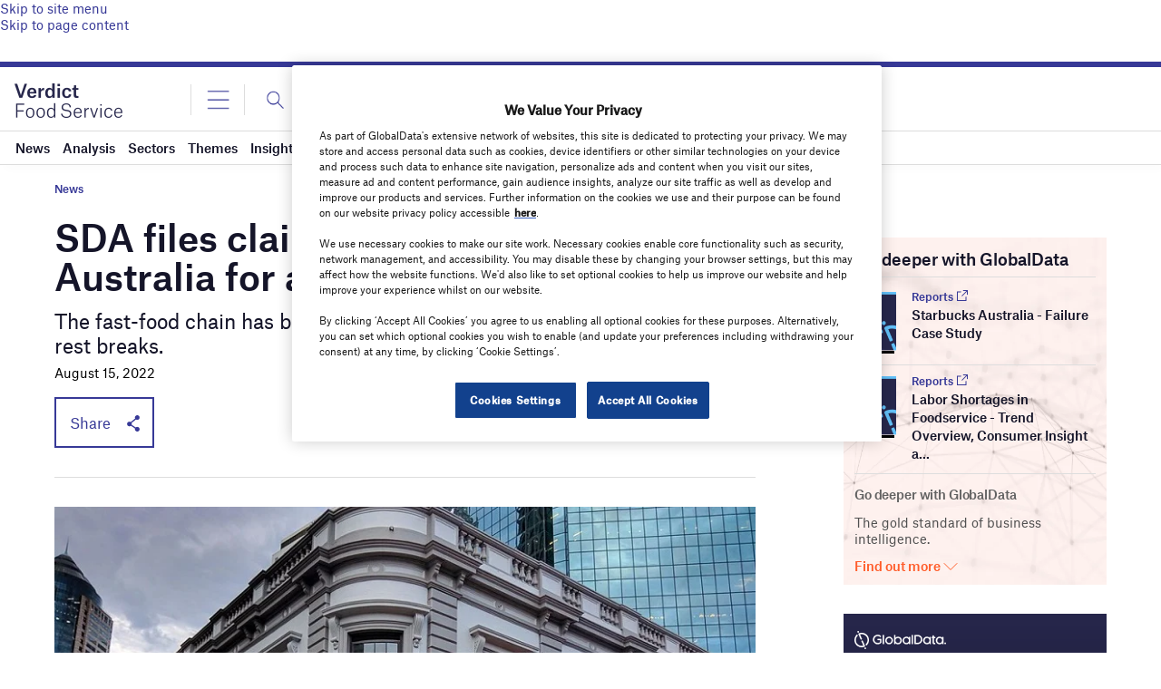

--- FILE ---
content_type: text/html; charset=utf-8
request_url: https://www.google.com/recaptcha/api2/anchor?ar=1&k=6LcqBjQUAAAAAOm0OoVcGhdeuwRaYeG44rfzGqtv&co=aHR0cHM6Ly93d3cudmVyZGljdGZvb2RzZXJ2aWNlLmNvbTo0NDM.&hl=en&v=N67nZn4AqZkNcbeMu4prBgzg&size=normal&anchor-ms=20000&execute-ms=30000&cb=o5jene8x7in3
body_size: 49580
content:
<!DOCTYPE HTML><html dir="ltr" lang="en"><head><meta http-equiv="Content-Type" content="text/html; charset=UTF-8">
<meta http-equiv="X-UA-Compatible" content="IE=edge">
<title>reCAPTCHA</title>
<style type="text/css">
/* cyrillic-ext */
@font-face {
  font-family: 'Roboto';
  font-style: normal;
  font-weight: 400;
  font-stretch: 100%;
  src: url(//fonts.gstatic.com/s/roboto/v48/KFO7CnqEu92Fr1ME7kSn66aGLdTylUAMa3GUBHMdazTgWw.woff2) format('woff2');
  unicode-range: U+0460-052F, U+1C80-1C8A, U+20B4, U+2DE0-2DFF, U+A640-A69F, U+FE2E-FE2F;
}
/* cyrillic */
@font-face {
  font-family: 'Roboto';
  font-style: normal;
  font-weight: 400;
  font-stretch: 100%;
  src: url(//fonts.gstatic.com/s/roboto/v48/KFO7CnqEu92Fr1ME7kSn66aGLdTylUAMa3iUBHMdazTgWw.woff2) format('woff2');
  unicode-range: U+0301, U+0400-045F, U+0490-0491, U+04B0-04B1, U+2116;
}
/* greek-ext */
@font-face {
  font-family: 'Roboto';
  font-style: normal;
  font-weight: 400;
  font-stretch: 100%;
  src: url(//fonts.gstatic.com/s/roboto/v48/KFO7CnqEu92Fr1ME7kSn66aGLdTylUAMa3CUBHMdazTgWw.woff2) format('woff2');
  unicode-range: U+1F00-1FFF;
}
/* greek */
@font-face {
  font-family: 'Roboto';
  font-style: normal;
  font-weight: 400;
  font-stretch: 100%;
  src: url(//fonts.gstatic.com/s/roboto/v48/KFO7CnqEu92Fr1ME7kSn66aGLdTylUAMa3-UBHMdazTgWw.woff2) format('woff2');
  unicode-range: U+0370-0377, U+037A-037F, U+0384-038A, U+038C, U+038E-03A1, U+03A3-03FF;
}
/* math */
@font-face {
  font-family: 'Roboto';
  font-style: normal;
  font-weight: 400;
  font-stretch: 100%;
  src: url(//fonts.gstatic.com/s/roboto/v48/KFO7CnqEu92Fr1ME7kSn66aGLdTylUAMawCUBHMdazTgWw.woff2) format('woff2');
  unicode-range: U+0302-0303, U+0305, U+0307-0308, U+0310, U+0312, U+0315, U+031A, U+0326-0327, U+032C, U+032F-0330, U+0332-0333, U+0338, U+033A, U+0346, U+034D, U+0391-03A1, U+03A3-03A9, U+03B1-03C9, U+03D1, U+03D5-03D6, U+03F0-03F1, U+03F4-03F5, U+2016-2017, U+2034-2038, U+203C, U+2040, U+2043, U+2047, U+2050, U+2057, U+205F, U+2070-2071, U+2074-208E, U+2090-209C, U+20D0-20DC, U+20E1, U+20E5-20EF, U+2100-2112, U+2114-2115, U+2117-2121, U+2123-214F, U+2190, U+2192, U+2194-21AE, U+21B0-21E5, U+21F1-21F2, U+21F4-2211, U+2213-2214, U+2216-22FF, U+2308-230B, U+2310, U+2319, U+231C-2321, U+2336-237A, U+237C, U+2395, U+239B-23B7, U+23D0, U+23DC-23E1, U+2474-2475, U+25AF, U+25B3, U+25B7, U+25BD, U+25C1, U+25CA, U+25CC, U+25FB, U+266D-266F, U+27C0-27FF, U+2900-2AFF, U+2B0E-2B11, U+2B30-2B4C, U+2BFE, U+3030, U+FF5B, U+FF5D, U+1D400-1D7FF, U+1EE00-1EEFF;
}
/* symbols */
@font-face {
  font-family: 'Roboto';
  font-style: normal;
  font-weight: 400;
  font-stretch: 100%;
  src: url(//fonts.gstatic.com/s/roboto/v48/KFO7CnqEu92Fr1ME7kSn66aGLdTylUAMaxKUBHMdazTgWw.woff2) format('woff2');
  unicode-range: U+0001-000C, U+000E-001F, U+007F-009F, U+20DD-20E0, U+20E2-20E4, U+2150-218F, U+2190, U+2192, U+2194-2199, U+21AF, U+21E6-21F0, U+21F3, U+2218-2219, U+2299, U+22C4-22C6, U+2300-243F, U+2440-244A, U+2460-24FF, U+25A0-27BF, U+2800-28FF, U+2921-2922, U+2981, U+29BF, U+29EB, U+2B00-2BFF, U+4DC0-4DFF, U+FFF9-FFFB, U+10140-1018E, U+10190-1019C, U+101A0, U+101D0-101FD, U+102E0-102FB, U+10E60-10E7E, U+1D2C0-1D2D3, U+1D2E0-1D37F, U+1F000-1F0FF, U+1F100-1F1AD, U+1F1E6-1F1FF, U+1F30D-1F30F, U+1F315, U+1F31C, U+1F31E, U+1F320-1F32C, U+1F336, U+1F378, U+1F37D, U+1F382, U+1F393-1F39F, U+1F3A7-1F3A8, U+1F3AC-1F3AF, U+1F3C2, U+1F3C4-1F3C6, U+1F3CA-1F3CE, U+1F3D4-1F3E0, U+1F3ED, U+1F3F1-1F3F3, U+1F3F5-1F3F7, U+1F408, U+1F415, U+1F41F, U+1F426, U+1F43F, U+1F441-1F442, U+1F444, U+1F446-1F449, U+1F44C-1F44E, U+1F453, U+1F46A, U+1F47D, U+1F4A3, U+1F4B0, U+1F4B3, U+1F4B9, U+1F4BB, U+1F4BF, U+1F4C8-1F4CB, U+1F4D6, U+1F4DA, U+1F4DF, U+1F4E3-1F4E6, U+1F4EA-1F4ED, U+1F4F7, U+1F4F9-1F4FB, U+1F4FD-1F4FE, U+1F503, U+1F507-1F50B, U+1F50D, U+1F512-1F513, U+1F53E-1F54A, U+1F54F-1F5FA, U+1F610, U+1F650-1F67F, U+1F687, U+1F68D, U+1F691, U+1F694, U+1F698, U+1F6AD, U+1F6B2, U+1F6B9-1F6BA, U+1F6BC, U+1F6C6-1F6CF, U+1F6D3-1F6D7, U+1F6E0-1F6EA, U+1F6F0-1F6F3, U+1F6F7-1F6FC, U+1F700-1F7FF, U+1F800-1F80B, U+1F810-1F847, U+1F850-1F859, U+1F860-1F887, U+1F890-1F8AD, U+1F8B0-1F8BB, U+1F8C0-1F8C1, U+1F900-1F90B, U+1F93B, U+1F946, U+1F984, U+1F996, U+1F9E9, U+1FA00-1FA6F, U+1FA70-1FA7C, U+1FA80-1FA89, U+1FA8F-1FAC6, U+1FACE-1FADC, U+1FADF-1FAE9, U+1FAF0-1FAF8, U+1FB00-1FBFF;
}
/* vietnamese */
@font-face {
  font-family: 'Roboto';
  font-style: normal;
  font-weight: 400;
  font-stretch: 100%;
  src: url(//fonts.gstatic.com/s/roboto/v48/KFO7CnqEu92Fr1ME7kSn66aGLdTylUAMa3OUBHMdazTgWw.woff2) format('woff2');
  unicode-range: U+0102-0103, U+0110-0111, U+0128-0129, U+0168-0169, U+01A0-01A1, U+01AF-01B0, U+0300-0301, U+0303-0304, U+0308-0309, U+0323, U+0329, U+1EA0-1EF9, U+20AB;
}
/* latin-ext */
@font-face {
  font-family: 'Roboto';
  font-style: normal;
  font-weight: 400;
  font-stretch: 100%;
  src: url(//fonts.gstatic.com/s/roboto/v48/KFO7CnqEu92Fr1ME7kSn66aGLdTylUAMa3KUBHMdazTgWw.woff2) format('woff2');
  unicode-range: U+0100-02BA, U+02BD-02C5, U+02C7-02CC, U+02CE-02D7, U+02DD-02FF, U+0304, U+0308, U+0329, U+1D00-1DBF, U+1E00-1E9F, U+1EF2-1EFF, U+2020, U+20A0-20AB, U+20AD-20C0, U+2113, U+2C60-2C7F, U+A720-A7FF;
}
/* latin */
@font-face {
  font-family: 'Roboto';
  font-style: normal;
  font-weight: 400;
  font-stretch: 100%;
  src: url(//fonts.gstatic.com/s/roboto/v48/KFO7CnqEu92Fr1ME7kSn66aGLdTylUAMa3yUBHMdazQ.woff2) format('woff2');
  unicode-range: U+0000-00FF, U+0131, U+0152-0153, U+02BB-02BC, U+02C6, U+02DA, U+02DC, U+0304, U+0308, U+0329, U+2000-206F, U+20AC, U+2122, U+2191, U+2193, U+2212, U+2215, U+FEFF, U+FFFD;
}
/* cyrillic-ext */
@font-face {
  font-family: 'Roboto';
  font-style: normal;
  font-weight: 500;
  font-stretch: 100%;
  src: url(//fonts.gstatic.com/s/roboto/v48/KFO7CnqEu92Fr1ME7kSn66aGLdTylUAMa3GUBHMdazTgWw.woff2) format('woff2');
  unicode-range: U+0460-052F, U+1C80-1C8A, U+20B4, U+2DE0-2DFF, U+A640-A69F, U+FE2E-FE2F;
}
/* cyrillic */
@font-face {
  font-family: 'Roboto';
  font-style: normal;
  font-weight: 500;
  font-stretch: 100%;
  src: url(//fonts.gstatic.com/s/roboto/v48/KFO7CnqEu92Fr1ME7kSn66aGLdTylUAMa3iUBHMdazTgWw.woff2) format('woff2');
  unicode-range: U+0301, U+0400-045F, U+0490-0491, U+04B0-04B1, U+2116;
}
/* greek-ext */
@font-face {
  font-family: 'Roboto';
  font-style: normal;
  font-weight: 500;
  font-stretch: 100%;
  src: url(//fonts.gstatic.com/s/roboto/v48/KFO7CnqEu92Fr1ME7kSn66aGLdTylUAMa3CUBHMdazTgWw.woff2) format('woff2');
  unicode-range: U+1F00-1FFF;
}
/* greek */
@font-face {
  font-family: 'Roboto';
  font-style: normal;
  font-weight: 500;
  font-stretch: 100%;
  src: url(//fonts.gstatic.com/s/roboto/v48/KFO7CnqEu92Fr1ME7kSn66aGLdTylUAMa3-UBHMdazTgWw.woff2) format('woff2');
  unicode-range: U+0370-0377, U+037A-037F, U+0384-038A, U+038C, U+038E-03A1, U+03A3-03FF;
}
/* math */
@font-face {
  font-family: 'Roboto';
  font-style: normal;
  font-weight: 500;
  font-stretch: 100%;
  src: url(//fonts.gstatic.com/s/roboto/v48/KFO7CnqEu92Fr1ME7kSn66aGLdTylUAMawCUBHMdazTgWw.woff2) format('woff2');
  unicode-range: U+0302-0303, U+0305, U+0307-0308, U+0310, U+0312, U+0315, U+031A, U+0326-0327, U+032C, U+032F-0330, U+0332-0333, U+0338, U+033A, U+0346, U+034D, U+0391-03A1, U+03A3-03A9, U+03B1-03C9, U+03D1, U+03D5-03D6, U+03F0-03F1, U+03F4-03F5, U+2016-2017, U+2034-2038, U+203C, U+2040, U+2043, U+2047, U+2050, U+2057, U+205F, U+2070-2071, U+2074-208E, U+2090-209C, U+20D0-20DC, U+20E1, U+20E5-20EF, U+2100-2112, U+2114-2115, U+2117-2121, U+2123-214F, U+2190, U+2192, U+2194-21AE, U+21B0-21E5, U+21F1-21F2, U+21F4-2211, U+2213-2214, U+2216-22FF, U+2308-230B, U+2310, U+2319, U+231C-2321, U+2336-237A, U+237C, U+2395, U+239B-23B7, U+23D0, U+23DC-23E1, U+2474-2475, U+25AF, U+25B3, U+25B7, U+25BD, U+25C1, U+25CA, U+25CC, U+25FB, U+266D-266F, U+27C0-27FF, U+2900-2AFF, U+2B0E-2B11, U+2B30-2B4C, U+2BFE, U+3030, U+FF5B, U+FF5D, U+1D400-1D7FF, U+1EE00-1EEFF;
}
/* symbols */
@font-face {
  font-family: 'Roboto';
  font-style: normal;
  font-weight: 500;
  font-stretch: 100%;
  src: url(//fonts.gstatic.com/s/roboto/v48/KFO7CnqEu92Fr1ME7kSn66aGLdTylUAMaxKUBHMdazTgWw.woff2) format('woff2');
  unicode-range: U+0001-000C, U+000E-001F, U+007F-009F, U+20DD-20E0, U+20E2-20E4, U+2150-218F, U+2190, U+2192, U+2194-2199, U+21AF, U+21E6-21F0, U+21F3, U+2218-2219, U+2299, U+22C4-22C6, U+2300-243F, U+2440-244A, U+2460-24FF, U+25A0-27BF, U+2800-28FF, U+2921-2922, U+2981, U+29BF, U+29EB, U+2B00-2BFF, U+4DC0-4DFF, U+FFF9-FFFB, U+10140-1018E, U+10190-1019C, U+101A0, U+101D0-101FD, U+102E0-102FB, U+10E60-10E7E, U+1D2C0-1D2D3, U+1D2E0-1D37F, U+1F000-1F0FF, U+1F100-1F1AD, U+1F1E6-1F1FF, U+1F30D-1F30F, U+1F315, U+1F31C, U+1F31E, U+1F320-1F32C, U+1F336, U+1F378, U+1F37D, U+1F382, U+1F393-1F39F, U+1F3A7-1F3A8, U+1F3AC-1F3AF, U+1F3C2, U+1F3C4-1F3C6, U+1F3CA-1F3CE, U+1F3D4-1F3E0, U+1F3ED, U+1F3F1-1F3F3, U+1F3F5-1F3F7, U+1F408, U+1F415, U+1F41F, U+1F426, U+1F43F, U+1F441-1F442, U+1F444, U+1F446-1F449, U+1F44C-1F44E, U+1F453, U+1F46A, U+1F47D, U+1F4A3, U+1F4B0, U+1F4B3, U+1F4B9, U+1F4BB, U+1F4BF, U+1F4C8-1F4CB, U+1F4D6, U+1F4DA, U+1F4DF, U+1F4E3-1F4E6, U+1F4EA-1F4ED, U+1F4F7, U+1F4F9-1F4FB, U+1F4FD-1F4FE, U+1F503, U+1F507-1F50B, U+1F50D, U+1F512-1F513, U+1F53E-1F54A, U+1F54F-1F5FA, U+1F610, U+1F650-1F67F, U+1F687, U+1F68D, U+1F691, U+1F694, U+1F698, U+1F6AD, U+1F6B2, U+1F6B9-1F6BA, U+1F6BC, U+1F6C6-1F6CF, U+1F6D3-1F6D7, U+1F6E0-1F6EA, U+1F6F0-1F6F3, U+1F6F7-1F6FC, U+1F700-1F7FF, U+1F800-1F80B, U+1F810-1F847, U+1F850-1F859, U+1F860-1F887, U+1F890-1F8AD, U+1F8B0-1F8BB, U+1F8C0-1F8C1, U+1F900-1F90B, U+1F93B, U+1F946, U+1F984, U+1F996, U+1F9E9, U+1FA00-1FA6F, U+1FA70-1FA7C, U+1FA80-1FA89, U+1FA8F-1FAC6, U+1FACE-1FADC, U+1FADF-1FAE9, U+1FAF0-1FAF8, U+1FB00-1FBFF;
}
/* vietnamese */
@font-face {
  font-family: 'Roboto';
  font-style: normal;
  font-weight: 500;
  font-stretch: 100%;
  src: url(//fonts.gstatic.com/s/roboto/v48/KFO7CnqEu92Fr1ME7kSn66aGLdTylUAMa3OUBHMdazTgWw.woff2) format('woff2');
  unicode-range: U+0102-0103, U+0110-0111, U+0128-0129, U+0168-0169, U+01A0-01A1, U+01AF-01B0, U+0300-0301, U+0303-0304, U+0308-0309, U+0323, U+0329, U+1EA0-1EF9, U+20AB;
}
/* latin-ext */
@font-face {
  font-family: 'Roboto';
  font-style: normal;
  font-weight: 500;
  font-stretch: 100%;
  src: url(//fonts.gstatic.com/s/roboto/v48/KFO7CnqEu92Fr1ME7kSn66aGLdTylUAMa3KUBHMdazTgWw.woff2) format('woff2');
  unicode-range: U+0100-02BA, U+02BD-02C5, U+02C7-02CC, U+02CE-02D7, U+02DD-02FF, U+0304, U+0308, U+0329, U+1D00-1DBF, U+1E00-1E9F, U+1EF2-1EFF, U+2020, U+20A0-20AB, U+20AD-20C0, U+2113, U+2C60-2C7F, U+A720-A7FF;
}
/* latin */
@font-face {
  font-family: 'Roboto';
  font-style: normal;
  font-weight: 500;
  font-stretch: 100%;
  src: url(//fonts.gstatic.com/s/roboto/v48/KFO7CnqEu92Fr1ME7kSn66aGLdTylUAMa3yUBHMdazQ.woff2) format('woff2');
  unicode-range: U+0000-00FF, U+0131, U+0152-0153, U+02BB-02BC, U+02C6, U+02DA, U+02DC, U+0304, U+0308, U+0329, U+2000-206F, U+20AC, U+2122, U+2191, U+2193, U+2212, U+2215, U+FEFF, U+FFFD;
}
/* cyrillic-ext */
@font-face {
  font-family: 'Roboto';
  font-style: normal;
  font-weight: 900;
  font-stretch: 100%;
  src: url(//fonts.gstatic.com/s/roboto/v48/KFO7CnqEu92Fr1ME7kSn66aGLdTylUAMa3GUBHMdazTgWw.woff2) format('woff2');
  unicode-range: U+0460-052F, U+1C80-1C8A, U+20B4, U+2DE0-2DFF, U+A640-A69F, U+FE2E-FE2F;
}
/* cyrillic */
@font-face {
  font-family: 'Roboto';
  font-style: normal;
  font-weight: 900;
  font-stretch: 100%;
  src: url(//fonts.gstatic.com/s/roboto/v48/KFO7CnqEu92Fr1ME7kSn66aGLdTylUAMa3iUBHMdazTgWw.woff2) format('woff2');
  unicode-range: U+0301, U+0400-045F, U+0490-0491, U+04B0-04B1, U+2116;
}
/* greek-ext */
@font-face {
  font-family: 'Roboto';
  font-style: normal;
  font-weight: 900;
  font-stretch: 100%;
  src: url(//fonts.gstatic.com/s/roboto/v48/KFO7CnqEu92Fr1ME7kSn66aGLdTylUAMa3CUBHMdazTgWw.woff2) format('woff2');
  unicode-range: U+1F00-1FFF;
}
/* greek */
@font-face {
  font-family: 'Roboto';
  font-style: normal;
  font-weight: 900;
  font-stretch: 100%;
  src: url(//fonts.gstatic.com/s/roboto/v48/KFO7CnqEu92Fr1ME7kSn66aGLdTylUAMa3-UBHMdazTgWw.woff2) format('woff2');
  unicode-range: U+0370-0377, U+037A-037F, U+0384-038A, U+038C, U+038E-03A1, U+03A3-03FF;
}
/* math */
@font-face {
  font-family: 'Roboto';
  font-style: normal;
  font-weight: 900;
  font-stretch: 100%;
  src: url(//fonts.gstatic.com/s/roboto/v48/KFO7CnqEu92Fr1ME7kSn66aGLdTylUAMawCUBHMdazTgWw.woff2) format('woff2');
  unicode-range: U+0302-0303, U+0305, U+0307-0308, U+0310, U+0312, U+0315, U+031A, U+0326-0327, U+032C, U+032F-0330, U+0332-0333, U+0338, U+033A, U+0346, U+034D, U+0391-03A1, U+03A3-03A9, U+03B1-03C9, U+03D1, U+03D5-03D6, U+03F0-03F1, U+03F4-03F5, U+2016-2017, U+2034-2038, U+203C, U+2040, U+2043, U+2047, U+2050, U+2057, U+205F, U+2070-2071, U+2074-208E, U+2090-209C, U+20D0-20DC, U+20E1, U+20E5-20EF, U+2100-2112, U+2114-2115, U+2117-2121, U+2123-214F, U+2190, U+2192, U+2194-21AE, U+21B0-21E5, U+21F1-21F2, U+21F4-2211, U+2213-2214, U+2216-22FF, U+2308-230B, U+2310, U+2319, U+231C-2321, U+2336-237A, U+237C, U+2395, U+239B-23B7, U+23D0, U+23DC-23E1, U+2474-2475, U+25AF, U+25B3, U+25B7, U+25BD, U+25C1, U+25CA, U+25CC, U+25FB, U+266D-266F, U+27C0-27FF, U+2900-2AFF, U+2B0E-2B11, U+2B30-2B4C, U+2BFE, U+3030, U+FF5B, U+FF5D, U+1D400-1D7FF, U+1EE00-1EEFF;
}
/* symbols */
@font-face {
  font-family: 'Roboto';
  font-style: normal;
  font-weight: 900;
  font-stretch: 100%;
  src: url(//fonts.gstatic.com/s/roboto/v48/KFO7CnqEu92Fr1ME7kSn66aGLdTylUAMaxKUBHMdazTgWw.woff2) format('woff2');
  unicode-range: U+0001-000C, U+000E-001F, U+007F-009F, U+20DD-20E0, U+20E2-20E4, U+2150-218F, U+2190, U+2192, U+2194-2199, U+21AF, U+21E6-21F0, U+21F3, U+2218-2219, U+2299, U+22C4-22C6, U+2300-243F, U+2440-244A, U+2460-24FF, U+25A0-27BF, U+2800-28FF, U+2921-2922, U+2981, U+29BF, U+29EB, U+2B00-2BFF, U+4DC0-4DFF, U+FFF9-FFFB, U+10140-1018E, U+10190-1019C, U+101A0, U+101D0-101FD, U+102E0-102FB, U+10E60-10E7E, U+1D2C0-1D2D3, U+1D2E0-1D37F, U+1F000-1F0FF, U+1F100-1F1AD, U+1F1E6-1F1FF, U+1F30D-1F30F, U+1F315, U+1F31C, U+1F31E, U+1F320-1F32C, U+1F336, U+1F378, U+1F37D, U+1F382, U+1F393-1F39F, U+1F3A7-1F3A8, U+1F3AC-1F3AF, U+1F3C2, U+1F3C4-1F3C6, U+1F3CA-1F3CE, U+1F3D4-1F3E0, U+1F3ED, U+1F3F1-1F3F3, U+1F3F5-1F3F7, U+1F408, U+1F415, U+1F41F, U+1F426, U+1F43F, U+1F441-1F442, U+1F444, U+1F446-1F449, U+1F44C-1F44E, U+1F453, U+1F46A, U+1F47D, U+1F4A3, U+1F4B0, U+1F4B3, U+1F4B9, U+1F4BB, U+1F4BF, U+1F4C8-1F4CB, U+1F4D6, U+1F4DA, U+1F4DF, U+1F4E3-1F4E6, U+1F4EA-1F4ED, U+1F4F7, U+1F4F9-1F4FB, U+1F4FD-1F4FE, U+1F503, U+1F507-1F50B, U+1F50D, U+1F512-1F513, U+1F53E-1F54A, U+1F54F-1F5FA, U+1F610, U+1F650-1F67F, U+1F687, U+1F68D, U+1F691, U+1F694, U+1F698, U+1F6AD, U+1F6B2, U+1F6B9-1F6BA, U+1F6BC, U+1F6C6-1F6CF, U+1F6D3-1F6D7, U+1F6E0-1F6EA, U+1F6F0-1F6F3, U+1F6F7-1F6FC, U+1F700-1F7FF, U+1F800-1F80B, U+1F810-1F847, U+1F850-1F859, U+1F860-1F887, U+1F890-1F8AD, U+1F8B0-1F8BB, U+1F8C0-1F8C1, U+1F900-1F90B, U+1F93B, U+1F946, U+1F984, U+1F996, U+1F9E9, U+1FA00-1FA6F, U+1FA70-1FA7C, U+1FA80-1FA89, U+1FA8F-1FAC6, U+1FACE-1FADC, U+1FADF-1FAE9, U+1FAF0-1FAF8, U+1FB00-1FBFF;
}
/* vietnamese */
@font-face {
  font-family: 'Roboto';
  font-style: normal;
  font-weight: 900;
  font-stretch: 100%;
  src: url(//fonts.gstatic.com/s/roboto/v48/KFO7CnqEu92Fr1ME7kSn66aGLdTylUAMa3OUBHMdazTgWw.woff2) format('woff2');
  unicode-range: U+0102-0103, U+0110-0111, U+0128-0129, U+0168-0169, U+01A0-01A1, U+01AF-01B0, U+0300-0301, U+0303-0304, U+0308-0309, U+0323, U+0329, U+1EA0-1EF9, U+20AB;
}
/* latin-ext */
@font-face {
  font-family: 'Roboto';
  font-style: normal;
  font-weight: 900;
  font-stretch: 100%;
  src: url(//fonts.gstatic.com/s/roboto/v48/KFO7CnqEu92Fr1ME7kSn66aGLdTylUAMa3KUBHMdazTgWw.woff2) format('woff2');
  unicode-range: U+0100-02BA, U+02BD-02C5, U+02C7-02CC, U+02CE-02D7, U+02DD-02FF, U+0304, U+0308, U+0329, U+1D00-1DBF, U+1E00-1E9F, U+1EF2-1EFF, U+2020, U+20A0-20AB, U+20AD-20C0, U+2113, U+2C60-2C7F, U+A720-A7FF;
}
/* latin */
@font-face {
  font-family: 'Roboto';
  font-style: normal;
  font-weight: 900;
  font-stretch: 100%;
  src: url(//fonts.gstatic.com/s/roboto/v48/KFO7CnqEu92Fr1ME7kSn66aGLdTylUAMa3yUBHMdazQ.woff2) format('woff2');
  unicode-range: U+0000-00FF, U+0131, U+0152-0153, U+02BB-02BC, U+02C6, U+02DA, U+02DC, U+0304, U+0308, U+0329, U+2000-206F, U+20AC, U+2122, U+2191, U+2193, U+2212, U+2215, U+FEFF, U+FFFD;
}

</style>
<link rel="stylesheet" type="text/css" href="https://www.gstatic.com/recaptcha/releases/N67nZn4AqZkNcbeMu4prBgzg/styles__ltr.css">
<script nonce="Vc2qnjLD7Wv5pK5VUE6TCA" type="text/javascript">window['__recaptcha_api'] = 'https://www.google.com/recaptcha/api2/';</script>
<script type="text/javascript" src="https://www.gstatic.com/recaptcha/releases/N67nZn4AqZkNcbeMu4prBgzg/recaptcha__en.js" nonce="Vc2qnjLD7Wv5pK5VUE6TCA">
      
    </script></head>
<body><div id="rc-anchor-alert" class="rc-anchor-alert"></div>
<input type="hidden" id="recaptcha-token" value="[base64]">
<script type="text/javascript" nonce="Vc2qnjLD7Wv5pK5VUE6TCA">
      recaptcha.anchor.Main.init("[\x22ainput\x22,[\x22bgdata\x22,\x22\x22,\[base64]/[base64]/[base64]/[base64]/[base64]/[base64]/[base64]/[base64]/[base64]/[base64]/[base64]/[base64]/[base64]/[base64]\x22,\[base64]\x22,\x22YsOUwogzQHzCnsOrwofCiX/DpsOFw4DCkcKCaF5MayzCtSTClsKnDTjDhhjDmRbDuMOEw45CwohLw6fCjMK6wpLCqsK9clrDjMKQw51WKBw5wrYmJMO1D8KLOMKIwrFQwq/Dl8Ohw4ZNW8KDwo3DqS0Swq/Dk8OcVsKewrQ7RcOVd8KcP8OeccOfw73Dpk7DpsKbJMKHVyjCjh/DlnURwpl2w6LDimzCqFXCscKPXcO5RQvDq8OEJ8KKXMOrHxzCkMOKwrjDoldYKcOhHsKew6rDgDPDs8Ovwo3CgMK7VsK/w4TCnMOGw7HDvDQiAMKlSMO2HggtaMO8TAHDuSLDhcKOfMKJSsK8worCkMKvBwDCisKxwpPChSFKw7nCs1A/fcO0Xy5lwoPDrgXDt8KGw6XCqsOYw6g4JsO7wr3CvcKmMMOcwr82wr3DhsKKwo7CocKDDhUGwoRwfFbDikDCvkfCjCDDunzDpcOATgMxw6bColTDmEIlTDfCj8OoKMOzwr/CvsKHBMOJw73DqcObw4hDf3cmRG0iVQ8Tw7PDjcOUwoDDiHQifSQHwoDCojR0XcOdfVpsfsOQOV09bDDCicOBwpYRPXvDuHbDlXHCuMOOVcOJw5kLdMO6w7jDpm/[base64]/VWHCm8KGwqXCqwPCiAQ/[base64]/DtzkQwo4Uw5YydcOhwrY7chBxwprDiDLDo8OuZcKuEHzDm8K/[base64]/Csm/CksOSwpnChcO/wr1jCRDCpn8vw6HCg8O9wrs+woc7wpHDplPDrH3CnMOMbcKXwoBCSzBOVcOffsKcdChCRX4casOUPMO8esOrw7dgFQstwo/[base64]/HT7Ct2DCh1TDkg7CoHBOw64nw4liw4tkw6cdw53Dr8OuQsKwTcK7w5nChsO4w5ZiZMOXCBnClsKbw7HChsKIwoYiJGPChkXCmsOgaRMrw7LCm8KTATPDj0nDgxsWw7nCrcODOxBsURwrwqh/wrvCsgYmwqdBbsOyw5cLw5k+wpTCrwBwwrtow6nDtBR7AMO5f8OXAmjDklFKVcO7w6cnwp/Cm2tWwp9Mwr5sWMKsw69FwonDv8OYwo42Wm/[base64]/[base64]/w7bDlBzCrVgeSyVDwrXCixLDpwHCpSBcwqnDiwjCsEo/w6oDw5DDoBvCjsKJdsKKwrbDpcOkw7dPMT9rw4BUNsKvwrzCp2/Ct8K5w7IWwqLCm8KFw4zCpgJPwqvDjj5pJMONOyBRwqLDhcOJw53Dkit7XcOlYcO1w4ZCAcOHLClPwrEvOsOkw4ZgwoEswqrClmgHw5/Dp8KJw5HCmcOnCEApCcOoHSrDsHTDgTZBwqfCjcKuwqDDvm7DgsKxeibDlMK6w7/CkcO3Sg/Dm33ChA4dwo/CksKXGMKlZcKkw6pZwq3DosOjw7sGw6DCq8Kkw7XCgjDDkX5RRsKqw5tNFlLDlMK5w7HCq8OSwqvCv2/Cp8O5w7LCnFLCuMKTw6/[base64]/Dl8OLF3F5wqrCt2s2McKbQcOpwoTCpsODw77DsWfCkMK0c0Nhw6TDkFXCqmPDj2rDk8KOwpkNwqDCisOpwr95bzNRKsKjTFUnwqjCtylZRQcuRsORBMODwo3CoXE7wrHDrU9iw6DDhsKQwp0EwofDq0/[base64]/w6g3w4nCgsO4woNQV8KmSDvDqMKXw71lwpfDrCjCncOlw7gqJmdCw4vDvsKDw5xSVTtew63Ch37CvsO1VsKpw6TCsEZGwol9wqEHwo7CmsKHw5NZR1PDojLDix3CtcKpUMKBwqcWwr7DlsO/JVjCnCfChDDDjgfCo8K5fsK+bsOibQ7Ds8O+w4PCg8O0DcKxw7PCqsK6DcKXFsOgL8O2woFOQ8OlHMOnw7XCjsKbwqMowqBEwroIwoMew7LDgcKnw73Co8KvaCUANFJMQ0BWw5oFwrLDvMOXwq7DmB/[base64]/[base64]/DliHDs8KkHS/DqgR2w6LDpSTCowcuw6ZvwoDDksOGwpBDwrbCjirCocOgwp1hSg8Lw609MMOLw7HCiUfDoGDCvyXCncOBw5JQwo/Du8KZwr/[base64]/w7AXVMOiwrViw6/DucOrw6F7wo/CpTENWcKfWcO3CsKqw5fDu28kEsKkG8KCAn7Cs1XDr1XCs3t2TxTCpmsXw6jDl0DCikMRQMKhwpjDscOGw7XCoRJ+GsOfNTIXw4wYw67Dsy/[base64]/Dm8OrN8ONwoECdcKAAsK4w57ClXkbPwPClXnDn2HDlMKxw5HDhsO+wpR4w6owdQDDkTPCtlPChyXDscODw4MpEsK4wr1ZRMKBcsOHB8ODw5XChsK9wppZwp1Iw5vCmDg/[base64]/CsE0/[base64]/Dqx8rwrzDnR/[base64]/[base64]/T8KbE8OlWwnCvsOabiLDv23DvsOXecOddHsXR8K/wq0ZYcKRbl7DqMOzB8Ksw51+wr4fBFzCtMOyT8KnU3jClcKiw5kGw5wRw4HCpsOGw7JyEGxrWcKPw7pEBcKuwpc8wph/[base64]/[base64]/CosOgNgY3K8ORB8OuwrAYKsOAw6/CkBLDujfDjAjCv0p5wqFKfwBqw6LCpsOuYhDDrsKzw5jCs2kuwqcMwo3CnhTCuMKOE8KvwqPDkMKdw5TCiWLCgsOvwq9JCWDDmsKAwp/[base64]/[base64]/LQnCujPDn8KBwrx1YlRIHAHCm8OdJ8K9f8KeBMODw7w/[base64]/ezHDnkdQwp/Dn31EW8KTw4ZTw6NLw7kCw5BPR0o6G8OWQcOgw5pcwopnw5LDicKsHsOXwqNONhwOc8KSwoNuBhczMB8hwrDDusOSDsKSBsOGDQLCjiPCvsOiGcKhH3hVw73DnsOLQ8OZwro9LMKdIkvCi8O+w5rCrU3CuyxHw4vCkcOUw68ISn9LKcK7DRbCkB/CtR89wpHDkMO1w7DDmgPDpQh+JEpzXMOSwoUzGsKcwrx1wrYOFcKrwq3ClcO6w5gJw6fCpyh3Dy3Ch8Ouw6h1c8KPwqfDksKrw77DhQ0LwohOfAcdREwgw4hawq1Jw6UFZcKVMcK7w6nDr3oaFMOJwp3CiMKlfAENwpzCvlHDqBTDuB/Cv8KhZAtBZ8OgYcOFw71rw7nCqk3CjMOZw5TCk8Oow5MPXWFFcsO5RSDDjsO+ayR6w70Hwo7CtsKFw7fCoMKEwoTCsSRTw5fCkMKFwop0w6bDilxOwp3DpsOww4B3wpUVFMKQHcORw5zClkFjZgt5wo/CgsKCwpnCsw3CoFbDuHfCuXXCnDXDglcCwrAoVibCoMKjw4PClcKmwqJiBRbCmMKaw5LCplhQJ8KKw4DCvzpuwrZ3HA0JwoE7envDhGEqwqoMNGFLwoPCmnkWwrdZTsKydR3Cv0zCn8OXw53Dt8KCccKrwqg+wrrCpMKKwrlidsOEwr7ChMKkNsKxfhbDtcOIGl/[base64]/wqBpwp7CqcKLwq/Djyo7wrNnwqV/wpzCpAfDumFYZFxfU8Krw7wSXcOCw6PDjn/DgcO+w7RvRMOqTn/Cn8KDBngYUQUmwrl3w4ZIfW7CvsK3UBbCqcKYMmh7w49TB8KTw6/DjHzDmmXDjHDCsMKrw5zCpsK4EsOFQz7DqSl8wphLNcKgwr5sw6gWVcOZDwTCrsKiYsKNwqDDvMKkXRwDTMKQw7fDiE9Sw5TCuRrCqMKvJ8OURVXCmwjDuzvCncK8K3LDoDc7wpZfN0VXecO/[base64]/CtzJVZ8OCEjpIEMOHw7Fsw5sbwonCqMOjMDBxw6PChS/[base64]/[base64]/DvUhqJRFFfcO1wrtteMKJwqHCl8KiS8O+w77CmsKsDgRUAzLDgcOYw4coTS7Dl340BQIIB8ORDAHDk8Kiw6s8HAJFKSXCvcK+AMKqN8KhwrrDu8OdLkvDnW7Dsj0Nw6bDkMO6X23CvyQgb33DuwYhw644N8OUAx/[base64]/DhQ8edsODwokEKB85CkZCcD5PPE3Dom3DjMKpUG7CkCDDhl7CiyjDuzfDrWLCoTjDv8OGCcKBAVHCr8OkSGUUEjACf3nCsWY2YSF+RcKmworDisOhZ8OyYsOiYMONYCUrWnFnw6/CvMOuJlljw5PDv3nCgcOgw4TDvU/[base64]/woTCnD/CkMKkZy9ddQHCssKxfsObwpo7MsKKwojCuSvCtcKWBcONMhTDoC4Cwr7ClC/CjTgEc8KywpfDq23ClsOCIMKiXmEcTMOQw40BPwHCig/ClHJ2GsOAHMOkwpfDu3jDlMOaWAPCt3DCm1A5e8KjwqXCnhvCnAXCik7DmWrDknrClRltAhvCjsKmH8OHwr7CmMO/UgUdwq/DjcOkwqo0TQkQMcKAwp9PAcOEw5hgw5jCl8KhDlgFwo3CuCEiw5/DuF5pwqcTwphBR2jCsMOpw5LDsMKIdQXCql/Co8K9NMOuwoxDd2zDg3/Dj1cnE8OHw7NobMKpLxTCvGLDrAVhw5VVazXDu8KvwpQSwoHDjV/[base64]/Dt8KUw7rClMOlwrIOdcKfYMKEbMOVXMKAw6gRWMOXUytZw4fDiDk1w55iw5/DsRrDgMOlA8OaBhXDgcKtw6PDoyJ2wrc7NDFhw6o4X8KiEsOMw4AsAxtnwo9oNh/[base64]/CsMKvJ2V0wo3DqMKiRiJpHj7Dt8KCw7Qrw7TCpcKbGSYrwohOQcO1DMK5QALDpisRw61lw5LDocKiG8OgTQUww5TCrkFMw6PDvMO2wrzDuGcnTTPCgMKyw6o+CTJmHMKOMit9w5lVw5l/AErDtMKtXsOgw6JdwrAEwqI7w5MVwq8pw6fDoWrCk2d/R8OlLSIbI8OnEMOmBy/CjjMjNUtxZRkpK8KgwpUuw7MYwoXDkMOdGcK9AMOYw53CicObUHLDk8KRw4DDih8Ew51Dw4nCjsKTdsKDNcOcDChlwopvUcK6H38BwrnDjhzDsVBowr58FBzDi8KCf0F+AyXDscOjwrUcYMKjw7/ChsO5w4LDrFknd3zCjsKEwrTDgHgDwo7DpsOOwooRw7jDgsK/wrPDsMKqdWkgwpnCrl/DokkKwqXChsK6wosxKcKqw5JSPMKgw7ApGMK+wpPCncKHTcO8S8KOw4rCnGjDocKBw5okfsOdHsKof8Ofw7/Cs8KOJMK3RVPCviEjw7xHw5HDqcO+J8OIAsO6fMO2GmggeVbCqD7Co8KRBRZqw6ctw5XDpRZ7cS7CvxVRWsODdMOIw5DDpMOMwqPChwTCkHzDuVFsw4zChSnCrcOrwoTDlAHDu8KXwrJ0w5lJw4Euw6RtNw/[base64]/[base64]/CvGhuJVV4OlbCi8OvwqlOw4FHwpUHb8KwfcO2w5XDriHCmVw/[base64]/Dg8OBw4vDnsOjS8OswoDCl8K6wqfCsSJiwp8LXcOQwrVawo9Dw77DkMO1FEfCoQrCmzZ4wp8QN8Otw43DpcO6U8O5w4rDlMK0w6pXDAXClMK5wrPClMOZb33DiEVvwqDDjAYOw7bCil/CllhlfnY5cMOAJ1N0URHDuyTCv8KlwozCk8OEFRDClk7Cp04nUDbDk8Ouw5xzw6p1wrpdwq9ySDjChGvDkMODQsOYJ8Kzcg8pwoHCg1oIw4DCrHbCi8OrdMOMaS/[base64]/ccKFwqsMPMOlw5tcfMOAYVrDm8KgLmPDq8O0aUosGcKYwqY1RC9RA0TCl8OSHUYgPBzCvBIFw7/CoVZNwofCn0HDsQxEw63CtMOXQB3Ch8OaYMKuw75SRMK9wptew7QcwoXCjsKBw5cwOTrDtMO4Jk0CwqHCtgFKAcOtH1jDowsGP3/[base64]/Dr8OQUMOrw6XCmMOqFn5Qw53CqjwBwr3ChMKbUkw8T8OXSTjDgsO+wpnDpABZAsKLDH3DscKichgtS8O5Ym98w6zCuzszw7NFEVnDhcKcwqnDu8Olw4bDt8OwccOVw7/[base64]/woJqwqvCkC5vw7HDpT9kb11AUiDCj8KpwrYhw7zDk8KOw7Qgw63CsRYxwoNTSsKNasKtcsK8wrDDj8KkDjzDlnQpwoxswq8KwqhDw7d/M8ORw47CpTQwG8K3B2LDg8OQKX3DlUNNUXXDmnHDs0fDtsKlwqJswpx6LQPDpDBNwr/Ch8KZw6JYfcK0eiPCpj3DnsOPw4M1WsO0w4gsc8Ovwq7ChMKOw63CoMKzwo1yw68mX8Ohwr43wrvCqBoZBMOLw4DCvz1mwpvCrMO3PVBuw456w6/Cv8KJwpk/[base64]/CtsOHYCh1CcOCwrpvw47CqwBkPsO3Yk/CgsOnGsKHU8O8w7Bhw6BMVsObHsK1PcOww4XCjMKFw4zCh8OMBT3CkMOywrV+w5vDg3l5wro2wpvDqxoNwo/Cpzliwo7DicOOPyQaRcK3w7BmaGPDvXbCgcObwp0VwobCoXnDh8K5w6UkVSwIwp8Ow4bChMKwYcK5wpbDhMKaw7V+w7LCm8Ocwr02KMO+wqMDw4HDlBs3H1pFw43DgSUhw6DDnMOkC8OBwpZsMsO4SsOxwqpSwrTDlMOiwozDs0PDjS/[base64]/w7nDt8OvwrLDgsKpdcKzYUYnw6l9PsOdwrLCqFfCl8KNwrTCj8KBIjnDlwDCosKgbsOFBXVBdmMWw57DpsOMw70cw5BMw51iw6tBAnReHFUhwrLCgEdeYsOFw7/CosKiewrCtMK3eRF3wrtXD8KKwq7Dn8Kjw7FyOUg5wrVeW8KfDDPDp8K/woMsw7fDj8OjK8KeDsOPRMOSG8Oqwq3DlsOTwpvDrw/Ci8OIVsOCwpglB3DDvAvCrsO9w67Dv8Kxw53CkX3Dg8OwwqUKbcK8ZMKNbngSw5MCw5QBeyI9FMKKBTfDoCrCo8O5UC/CojDDin8LE8O3wqnCoMOUw5ZRw4Qiw5NWecOSScK+Z8KowowMVMKSwoANGxzChsKxTMK3wqzDmcOsY8KNBAHCnVwOw6JATxnCohchLsKawqvCvEHClh4kD8OoWXnDjQfClsO1bcObwqnDllUGEcOvfMKJwooIwrHDll3Diz8jw4fDlcKFUsOlM8Krw7w6w4UOVsO/[base64]/XjjCgD4ZNQ7CtXrDlcOsw7VCLxnDlEjDvcOCwoY5wq3Dl1rDp3IFwrPCjiDCmcKIPVw+XEnCmSTDlcOSwqbCrMK/RynCt1DDjMO8dMO8w6nCoAZSw6M4FMKvVy9ccMOMw5YNw6vDqWpddMKlGBZww6fDncK/wpnDl8KnwoXDp8KMw48qOsKQwqZfwpvCmMKjNkE/w57Dp8K7wo/DuMKjY8Kjw7cXNHo/w4UZwopLLnBcwr0qRcKjwq4QLDfDtgU4bV3CmMKhw6bDp8Oxw55jFlvCsCnDqifDvMOzDyvCgCzCksKIw7JOwofDvMKLXsKZwoUZPyJmwq/Ds8KteRRFIsObUcOeJVfCjMO7wpF8GcOFFi0swq7CrMOxC8O/w6HCl13CjW4EYywPUFDDjsKBwqvCvmMQYMKlMcORw6vDsMO/B8O4wrIFBMOLwpERwpJLwqvCgMOjCsKjwrXDv8K1QsOrw7PDn8Oqw7vDqEjDuQdJw6xWCcK/wpjCusKPTcOjw6XDtcKgei86w7/[base64]/[base64]/DoMOBwo3DkcOqABrDvMKMw5vDrHsKwqbCq2XDusOEQMK0wrPCocKrfxXDkU3CvsKjU8KwwrLCgDklw5rCnsKlwr5pDMKhJ23CjMOmR319w6/ChDh5GsOowp9bPcKvwqdlw4oOw64lw60UfMKXwrjCmsKZwqvCgcKVMlLCs2DDtU3Cty1jwpbDpTcUb8Klw5tEX8O5Gx9jX2JIVMKhwpDDusOhwqfDqcKMUcKGJXNiIMK2eXUIwo3CncO5w6vCq8OUw7Qsw7FHGcO/[base64]/w4zCuMOtwr/ChhPCn2EZGmRHw57CqcOkLR3DrsOkw49BwqXDisOJwqzCgsOvw7rCn8K3wqzCg8KtE8OcKcKXwrbCgmR+w7/DhTM0d8KOERNnTsOywp5aw4l5w6/CoMOhC2hAw64iSMOfwp5mw5rCljTCmFrCmiQnwrnCtwwrwpgKaE/CnVXCpsKhZMO+aQgDQcOOa8OBO27DkjHCpMORWxvDssOHwr3DvSMRA8OzZcOww6YQeMOJw6nCoR0qw6DDhsOOJg3CrRPCvMKFw4DDkBnCllgjUsOKOSHDlCLCgsOVw5haX8KtRSAVXMKOw6zCnz/DmcKfJ8Okw7LCt8Kjwqg9GBvDsUPDmQ4Aw6ZHwp7DrMK6w4XClcOqw4rDqiR6XcK4U1sqcm7DvmAAwrXDuVPCiGLClMOkw7s3w4lbbsK2acKeW8Khw7Z7RBPDm8Ktw5YKf8KjaQbCp8KewpzDksOQCTjCmDItbsKFw4PDhH/CsVTDmSLCqMKzaMK9w79pe8OGVBUyCMOlw43CqcKuwqhgdlXDusOswq7Cpj/DgEDDvncGZMOlbcOVw5PCs8O2wqfCrR3CrMKcX8O4OEXDucKqwrZZXj7Dux/Dt8OPTQtyw5lYw6dOwpFVw6PCu8OqUsOCw4HDhcOTczw3w7Akw5oWccOtX2hIwpBQwqXCisOPeB9DLMOKwoPCqsO+wq3Cpj4RAcOiJcKKRh0dcn7CingIw7fCr8Ofw6bCnsKQw67Ds8K3wqcXworDqjICwok/UzZQXcKtw63DuSPCiCrChANYw5bCpsO/CGbCoC5DU1zCt1XCn0hdwp5Ew6TCnsKQw4/DiUDDv8Khw7HCt8OQw6BPM8OnCMO4DSRNOGACesK4w4ghwrtywp8Uw7Exw6g7w4Mrw7TDlsO5MTNUwrVwZhrDmsKvGcKqw5nCusK+GcODKiDDnhXCj8K/YSLCnsK0wrXClcOGZ8ODWsKoJ8KUYT7DrcK6bCAqwot7PsOWwq4gwr/DqMKXHkxBwrgoQMK0O8K2ESLDhFPDo8K0BsKGU8O/CsOaTHEQw5crwod9w6lbZ8O/w5LCuVjDkMOQw5PCjcK0w4HClcKDw7DCm8O+w6rDjitEeE5lKsKLwpESbVbCgj3DoTTCv8KiEsKhw7ohfMKsPMOdU8KRMD1pKcKIC1BwNxnCmyHDsg1qMcO6w7TDncOYw5M9SljDj1o6wo7Dmj7Cml1Lwp3DosKCDhDDhU/CiMOSBG/[base64]/[base64]/CcKUwoZpT8OOEhY4ZsKzw7/Cm8KlwpVjw70zZnfCtQrDisKiw4jDp8OSAx5xf0sNNXXDhG/CohzDjRZ4wqLClGvClg/CgcK+w7cCwptEH0lfGMO2w47DjBsiwqbCjg4dwpnCk0NWw5slw5VPwqtdwqfCoMOffcOiwr1cOnZbw6PDknTDvMKaZk9rwrLCkgU/A8KhJHk+AjcZMMOZwrrCuMKJc8KkwrbDghnDnSPCoCsNwo/CsD/DhSTDp8OQW30PwrTDgzDCjzjDpsK8d28SXsKzwq9MLTTCj8Kow7zDnsOJQsOVwpRpeT02ECTDuSrCtMOcPcKpc0rClmR3csKnwpw0w5smwp3Do8K0wpvCrMOBCMOkbErDosOmwpjDuEF3wr9rQ8K5w5QKbcO8MFXDhHXCvTAnDsK7blzDp8Kxwq/CuT/DlAzCnsKFeUJWwpLDhQLChmPCqTtGAcKJQ8OXKEPDt8OZwq/DpcKmXVbCn2gUW8OKDcOSwqdYw6/Cu8O+BMKgw7bCuT3CoyfCulEOXMKKDzI0w7PClR9VZcOGw6XCgFrDsH8Kw7Zqw74NVmLDtUXDu3/[base64]/[base64]/CmMKPLArCqMKtbsOgGsK2wqcJw65zwq/Dq8OCw7JVw5zDtcKQwqAOwp/DrU3CiAcAwpgHwoxZw6/Dry1bRsK3w4HDusO1WVkORsKvw7p4w5zCnlY7wrzDk8OLwrjChsK+wrnCpMKqScKuwqFEwpMOwoxaw6/CjiUVw6rCjQ/[base64]/CocO5AHBRw4oVwpJ3aXXCvz/[base64]/fhHCqg/[base64]/DtgUZw4bDicKfw5Ifw7FnbVDCusO/[base64]/CiMOaHcO7wr5eIsKgHsKVQXxww6vDuSDDtMK+wr3CiXTDpg3DsTMVVRoKawQ6bcKhwp13wpJaJSMMw7vCqBJCw7HCpWlpwpMHfGbCkFQhw4XCjcKCw59AEWXCtjjDrMKlO8OzwqjDjkYzJsO8wp/[base64]/D0LCp8OGGMO3w5hQAMKRwq/CgMOFwrfCqxTCmHAZPDxJJHcmw4PCuzpDXSnCu21/w7PCucOUw5NAAMOKwobDskkPAcOoHynCsE3Cm1kDwqDCm8KhEzFqw5rCjR3Cm8OSIcK/woYMwp0zw6kNXcOZLsKkw7LDkMKPGjJZw5nDgsKXw5Q5WcOBw53CvC3CmsOow48yw5DDgsK7w7DCvcKYw73Cg8K+w6tMwo/[base64]/CvknClTU9Bi84Wi/[base64]/[base64]/IsKwEMOBwo8zw53Cv8K9RsKIXMKxTcK/EV8ewoTCh8KgHR/Du2fDj8KfcXIoWhAiLi/Cg8O3OMOqw5V2SsKhw6ZoRnjCoAnCq3bDkFzDosKxdx/DoMOUBsKSw6EgTcKfERfCuMKmHQ0dUMKPFS9Gw4pFRMK4RjbDssOewq3CmgBjUsOMAR03w70mw4/[base64]/dATDvVsDZsKjw7zDjxMCDFgjfljCmxfDlDQOwoIkHWPDpDbCtGR1OsOCw4/DgnTDoMO6HG9Qw7g6X3EYwrvDsMOKw41+wpsfw54cwoXCqDROK0zCnxZ9UcODMcKFwpPDmGbCtRDCrSEZfMKowqF5KT7Cl8OpwpfCiTLDi8OPw4jDlWJ4ASLChQfDnMKpwphRw4/[base64]/wqnDkxHDtMOZw4nCvcORwo/Do8KzwoZWH8KHfjvDtcOKE8KqJsKbw6dZwpPDlS96w7HDv2pww5vDk3R9eVDDoEnCqsKWwoPDqsOww4BtEixwwrHCh8K6aMK7w6JGw73CksOTw7jDr8KPF8Onw6zCulo4w7EkZg4Yw6gkBsO2R2cOw449wr3DrUAjw5rDmsKMPxN9QS/DsXbDi8O1w7DDicKewolKHnsSwoXDojnCp8KiQXlawqzCg8Oxw5cPLnw0wr/[base64]/w6MzdwPCqsO+w40uw414CUvDmMKPYMOgWAd2w7NdEW7Dg8Kaw5rDosKcGS7CoS/CnsOeQsOaGcO+w4TCrMKpI3sRwrTCjMK5U8KFHB3CvHzCp8O/wr8JIXPCnVrClsOPw67Dp2YZMsOlwpIKw4Y7wrMAOQJ3CAE6w5LDtxsSPMKFwqhjwoZGwrTCtMKmw6bCtlUTwqISwrwTbEx5wo1qwpwCwr7Dqk9Nw73CgcOMw4BTcMOmTsOqwrE0wprCrRzDtMOQw4XDlMKiwqgtTcO5w6opccOHw6zDsMKGwoYHQsKmwrRZwo/CngHCgsKVwp9hAMKWUFh/wr3Cq8O9CcO9fwRYUsOUwo91O8OmJ8K7wrIvdCU8OcKjQsKhwq56MMOVdsOzw7pew4fCgzHDqsKewo/Cqn7Du8KyUmnDsMOhCsKqFsKkw4zChRsvMcKJwpXChsKZO8OMw7w4w7fDjEs7w6wSMsKMwqDCgsKvcsOnZDnClyVCLh97YSXCmTjCjMKqb3oRwrrDmFQqwqDCq8Kuw7/[base64]/B1xJwrHChMOfwrnDmj5NfU3CrANlCsODc3XCt1jDtGTCqsK2a8Odw47CgMOQAsOcdkTCgMOGwpFTw5U7f8OTwpTDoArCl8KmXw5Owr4YwrPCiwTDnSfCugIawrxVZhbCrcO7wpnDnMKTTMO5wonCuSTDnRxYSz/CjQwHel1Qwr/CncOnKsK8w5Mzw7TCgXLDtMOeHnfCqsOJwpPCh1kow5hawpzCkWnCisOtwr8fwr4GEwfCig/[base64]/[base64]/DlcK+wqYoViFTaX4/wqhiw7wpwrVPw7xCFEcuFG7Dgy8gwp1vwqdJw6LCs8O7w6/Dom7Ch8OlEiDDoDjDlcKPwqJmwpQeYwLCgsO/ODRmQW5LIAfDrW1Ew6jDicOZF8O8ecK1XmINw7o8w4vDjcOTwrl+MsKQwpJAWcOFw4ofw7AOODkyw5DCjsOJwrDCkMKmRsOdw7w/wrDDjMOJwplgwoAbwofCr3JPdz/DnsOHAsKWw5VLFcOVVMKvPSrDjMOhbmoOwqfDj8KeQcK7TWPDozbChcKxZ8KBTcOFQsOkwrIiw5PDixJ7w6YkC8Oyw5DDgcKvRQgjwpfDmsK7csKQQFs3wp9OVcODwpdCC8KsKMOjwqESw6fCmnAfO8KFNcKkLhnDt8OTWMOzw6PCrQAJEFpsOWs4LRw0w5/DtSlJZsOPw5PDo8OIw5HDtcOzZMO6wqTDqMOvw5/DuwNhdsOaRS3Do8Oqw7sdw4rDq8OqD8KmZirDnBDCg1dsw77CqsOHw7BNaVIlOsOgB1LCsMKhwq3DtmNLZsOJSQLCgVhtw5rCt8ODRQ/[base64]/DmMO9w5/ChMKXwqDDq3rCgFEVIsKgwoZwSsKWA3DCvnotwoDCtsKIw5jDg8OAw6rDvgnCmxnDh8OjwpsnwrnCm8O0Tn1RbsKbw5vCkHHDmRrCsR/[base64]/DjMOnwqsnTj0Yw44CwpFtw7nCs3nDrmsLOcOfewIOwqXCuxTCnsO2dcKkBsOwPMKew6TCk8KMw5BlExFfw6HDoMOyw4PDgcKgwq4IXcKLS8O1wqxjwo/DsVDCv8KRw6/CnkXCvl9kbjnDs8KCwo1Qw6bDhRvDkMOtZMOUE8KGw7bCt8OAw6N4wpnCuhXCtsK7w5vChW7ChcO/L8OiDMOJZxfCt8KjMMKxPkxzwqxBw5jChFDDkMOBw5NAwroRZnB1w5LDmcO2w77CjMOKwp/DksKcw5E6wptoOMKOT8Orw7jCssKmw6LDk8KLwpRSw5/DgCl1Sm8wAcOew7o5wpHCsXLDux/[base64]/CpcOzw4QqDsOJNcKkIMO7SVArFcO7w5TDkmUyPcKcZi4oAyLCs2fCqMKhMEoww4HCplVpwrdDNDbDsGZzw4rDkETChww2WUFTw6nCtkJ0W8OzwrIQw4jDuCMFwr7CigBrT8OOXMKNAcKqC8OeWV/DrChyw7rCmT7DihpoQcKaw5YzwpPDv8O3WsOWGVrDlMOtYsOQcsK7wr/DgsKoLVRbf8OvwonCn0DCkTguw4EuScKBwo3CsMOOKw0bR8Omw6bDrUBMUsKzwrjCqFLDrsOow75OfGFdwrfCjkLDqcOcwqcDw47Du8OhwrLDnh8BZErCvcOMdcKmwoDDscK6wrUrwo3CrcOrFSnDlcKXJEPCgMK5VHLCtwPCusOJWinCsT7DocKRw4N/YcO6QMKfCsKZAhjDpcOfR8O6RMOwRsK8wrXDrsKiXEtyw4vCicOfEkbCs8KbKsKkPMOWwo9awp4lV8Khw5LDp8OAUcOzAQ/CmETDvMOHwrYNwqdyw5hqw5/CmnXDnVLCvxjChjDCn8OTcMOxwo3CucOwwoXDtMOnw7XDtWoaKcOAV2DDqkQZw7TCqyd1w7V5GnDCukjDgWTCicKec8OgK8KZAsO6YEcAJldow6giNMOAw5XCnn1zwoksw6zCh8KiTsOGw7Bvw53DpSXChjYVIwDDr2vDtjgvw5Y/w4hdRHrDncOMwoI\\u003d\x22],null,[\x22conf\x22,null,\x226LcqBjQUAAAAAOm0OoVcGhdeuwRaYeG44rfzGqtv\x22,0,null,null,null,1,[21,125,63,73,95,87,41,43,42,83,102,105,109,121],[7059694,570],0,null,null,null,null,0,null,0,1,700,1,null,0,\[base64]/76lBhmnigkZhAoZnOKMAhnM8xEZ\x22,0,0,null,null,1,null,0,0,null,null,null,0],\x22https://www.verdictfoodservice.com:443\x22,null,[1,1,1],null,null,null,0,3600,[\x22https://www.google.com/intl/en/policies/privacy/\x22,\x22https://www.google.com/intl/en/policies/terms/\x22],\x22GNQRxYAjWzaagh/9tnMkPHKSkEQmAAI7Yn/NUBnI3BU\\u003d\x22,0,0,null,1,1770059435078,0,0,[193,193,131,23,242],null,[18,47,162,214],\x22RC--d7qAuHTBvrxRQ\x22,null,null,null,null,null,\x220dAFcWeA6KEd6V7hM52AWtknPgTevgHie1o2kA3CG28HMUhmfEdbEIWtfN5tUxTA82G3N-g8apKV7Ns9UOAq3zYr4BLH3evgt1rg\x22,1770142235155]");
    </script></body></html>

--- FILE ---
content_type: text/html; charset=utf-8
request_url: https://www.google.com/recaptcha/api2/aframe
body_size: -248
content:
<!DOCTYPE HTML><html><head><meta http-equiv="content-type" content="text/html; charset=UTF-8"></head><body><script nonce="zTAeSuRb8bXvHeyHbrEwLA">/** Anti-fraud and anti-abuse applications only. See google.com/recaptcha */ try{var clients={'sodar':'https://pagead2.googlesyndication.com/pagead/sodar?'};window.addEventListener("message",function(a){try{if(a.source===window.parent){var b=JSON.parse(a.data);var c=clients[b['id']];if(c){var d=document.createElement('img');d.src=c+b['params']+'&rc='+(localStorage.getItem("rc::a")?sessionStorage.getItem("rc::b"):"");window.document.body.appendChild(d);sessionStorage.setItem("rc::e",parseInt(sessionStorage.getItem("rc::e")||0)+1);localStorage.setItem("rc::h",'1770055849828');}}}catch(b){}});window.parent.postMessage("_grecaptcha_ready", "*");}catch(b){}</script></body></html>

--- FILE ---
content_type: text/javascript
request_url: https://www.verdictfoodservice.com/wp-content/plugins/storefronts-gd/assets/js/swiper.js?ver=5.127
body_size: -158
content:
jQuery(document).ready(function() {
    // Swiper slide
    
    const swiper = new Swiper('.swiper-container', {
        // Optional parameters
        loop: true,
    
        // If we need pagination
        pagination: {
            el: '.swiper-pagination',
        },
    
        // Navigation arrows
        navigation: {
            nextEl: '.swiper-button-next',
            prevEl: '.swiper-button-prev',
        },
    
        // And if we need scrollbar
        scrollbar: {
            el: '.swiper-scrollbar',
        },
    });
    });